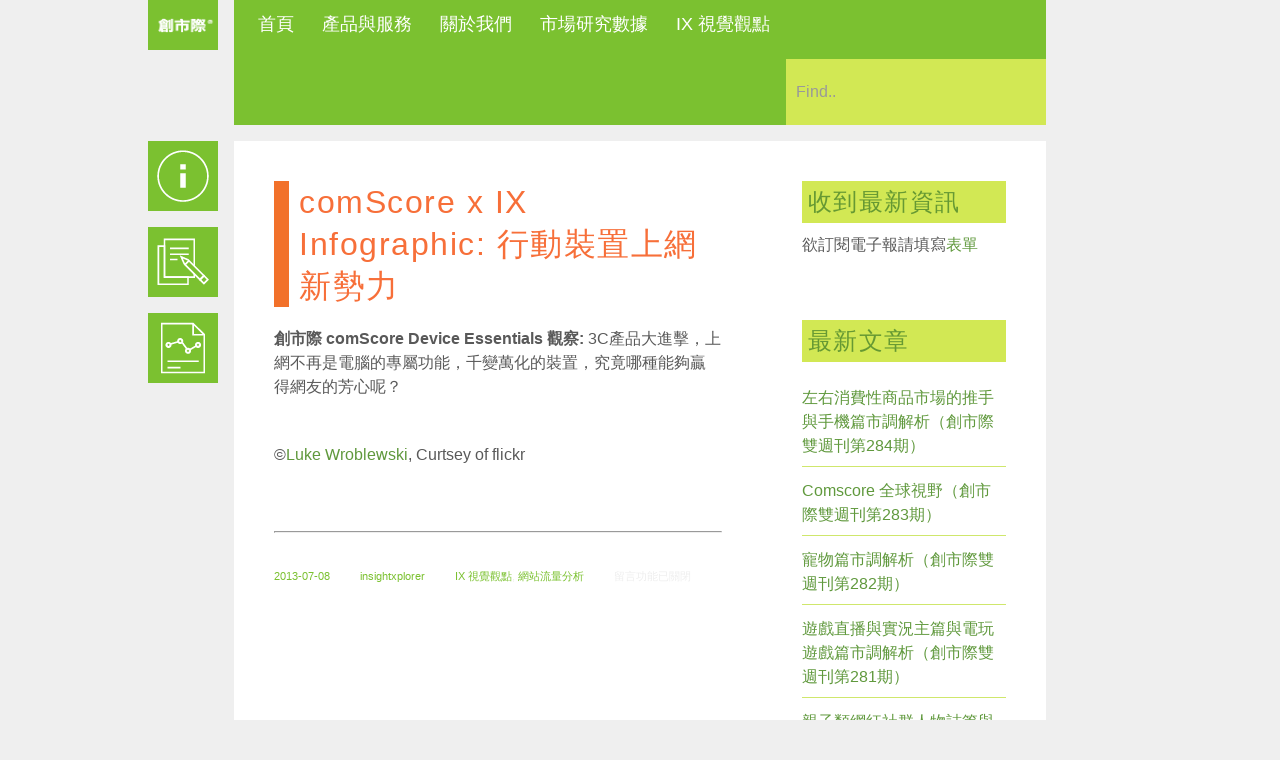

--- FILE ---
content_type: text/html; charset=UTF-8
request_url: https://www.ixresearch.com/web-traffic/infographic%E8%A1%8C%E5%8B%95%E8%A3%9D%E7%BD%AE%E4%B8%8A%E7%B6%B2%E6%96%B0%E5%8B%A2%E5%8A%9B/
body_size: 18938
content:
<!DOCTYPE html>
<html xmlns="http://www.w3.org/1999/xhtml" lang="zh-TW">
<head>
<!--[if ie]><meta content='IE=edge' http-equiv='X-UA-Compatible'/><![endif]-->

<!-- Google Tag Manager -->
<script>(function(w,d,s,l,i){w[l]=w[l]||[];w[l].push({'gtm.start':
new Date().getTime(),event:'gtm.js'});var f=d.getElementsByTagName(s)[0],
j=d.createElement(s),dl=l!='dataLayer'?'&l='+l:'';j.async=true;j.src=
'https://www.googletagmanager.com/gtm.js?id='+i+dl;f.parentNode.insertBefore(j,f);
})(window,document,'script','dataLayer','GTM-5DWSQDK');</script>
<!-- End Google Tag Manager -->

<title>comScore x IX Infographic: 行動裝置上網新勢力 | InsightXplorer 創市際市場研究顧問</title>
	
<meta charset="UTF-8" />
<link rel="profile" href="http://gmpg.org/xfn/11" />
<meta name="viewport" content="width=device-width, initial-scale=1"/>
<link rel="shortcut icon" href="https://www.ixresearch.com/wp-content/uploads/2015/03/Graphics_Favicon.png" />
<link rel="pingback" href="https://www.ixresearch.com/xmlrpc.php" />
<link rel="alternate" type="application/rss+xml" title="InsightXplorer 創市際市場研究顧問" href="https://www.ixresearch.com/feed/" />
<link rel="alternate" type="application/atom+xml" title="InsightXplorer 創市際市場研究顧問" href="https://www.ixresearch.com/feed/atom/" />	


<script type='text/javascript'>console.log('PixelYourSite Free version 7.1.4');</script>
<link rel='dns-prefetch' href='//s.w.org' />
<link rel="alternate" type="application/rss+xml" title="訂閱《InsightXplorer 創市際市場研究顧問》&raquo; 資訊提供" href="https://www.ixresearch.com/feed/" />
<link rel="alternate" type="application/rss+xml" title="訂閱《InsightXplorer 創市際市場研究顧問》&raquo; 留言的資訊提供" href="https://www.ixresearch.com/comments/feed/" />
<link rel='stylesheet' id='validate-engine-css-css'  href='https://www.ixresearch.com/wp-content/plugins/wysija-newsletters/css/validationEngine.jquery.css?ver=2.13' type='text/css' media='all' />
<link rel='stylesheet' id='nivo-slider-css'  href='https://www.ixresearch.com/wp-content/plugins/shortcodes/css/nivoslider.css?ver=3.9.4' type='text/css' media='all' />
<link rel='stylesheet' id='jcarousel-css'  href='https://www.ixresearch.com/wp-content/plugins/shortcodes/css/jcarousel.css?ver=3.9.4' type='text/css' media='all' />
<link rel='stylesheet' id='shortcodes-ultimate-css'  href='https://www.ixresearch.com/wp-content/plugins/shortcodes/css/su-style.css?ver=3.9.4' type='text/css' media='all' />
<link rel='stylesheet' id='wmsimplecaptcha_style_front-css'  href='https://www.ixresearch.com/wp-content/plugins/wm-simple-captcha/assets/css/wmsimplecaptcha_style.css?ver=5.3.18' type='text/css' media='all' />
<link rel='stylesheet' id='wp-block-library-css'  href='https://www.ixresearch.com/wp-includes/css/dist/block-library/style.min.css?ver=5.3.18' type='text/css' media='all' />
<style id='wp-block-library-inline-css' type='text/css'>
.has-text-align-justify{text-align:justify;}
</style>
<link rel='stylesheet' id='contact-form-7-css'  href='https://www.ixresearch.com/wp-content/plugins/contact-form-7/includes/css/styles.css?ver=5.1.6' type='text/css' media='all' />
<link rel='stylesheet' id='responsive-css'  href='https://www.ixresearch.com/wp-content/themes/Ikebana/responsive.css?ver=1757580497' type='text/css' media='all' />
<link rel='stylesheet' id='theme-css'  href='https://www.ixresearch.com/wp-content/themes/Ikebana/style.css?ver=1757580497' type='text/css' media='all' />
<link rel='stylesheet' id='orbit-css'  href='https://www.ixresearch.com/wp-content/themes/Ikebana/scripts/orbit/orbit-1.2.3.css?ver=1757580497' type='text/css' media='all' />
<link rel='stylesheet' id='fontawesome-css'  href='https://www.ixresearch.com/wp-content/themes/Ikebana/includes/font-awesome/css/font-awesome.min.css?ver=1757580497' type='text/css' media='all' />
<link rel='stylesheet' id='jetpack_css-css'  href='https://www.ixresearch.com/wp-content/plugins/jetpack/css/jetpack.css?ver=8.2.6' type='text/css' media='all' />
<link rel='stylesheet' id='easy-fancybox.css-css'  href='https://www.ixresearch.com/wp-content/themes/Ikebana/includes/easy-fancybox/easy-fancybox.css.php?ver=1757580497' type='text/css' media='screen' />
<script type='text/javascript' src='https://www.ixresearch.com/wp-includes/js/jquery/jquery.js?ver=1.12.4-wp'></script>
<script type='text/javascript' src='https://www.ixresearch.com/wp-includes/js/jquery/jquery-migrate.min.js?ver=1.4.1'></script>
<script type='text/javascript' src='https://www.ixresearch.com/wp-content/plugins/shortcodes/js/jwplayer.js?ver=3.9.4'></script>
<script type='text/javascript' src='https://www.ixresearch.com/wp-content/plugins/shortcodes/js/nivoslider.js?ver=3.9.4'></script>
<script type='text/javascript' src='https://www.ixresearch.com/wp-content/plugins/shortcodes/js/jcarousel.js?ver=3.9.4'></script>
<script type='text/javascript' src='https://www.ixresearch.com/wp-content/plugins/shortcodes/js/init.js?ver=3.9.4'></script>
<script type='text/javascript'>
/* <![CDATA[ */
var ajax_object = {"ajax_url":"https:\/\/www.ixresearch.com\/wp-admin\/admin-ajax.php"};
/* ]]> */
</script>
<script type='text/javascript' src='https://www.ixresearch.com/wp-content/plugins/wm-simple-captcha/assets/js/wmsimplecaptcha_scripts.js?ver=5.3.18'></script>
<script type='text/javascript' src='https://www.ixresearch.com/wp-content/themes/Ikebana/scripts/orbit/jquery.orbit-1.2.3.js?ver=1757580497'></script>
<script type='text/javascript' src='https://www.ixresearch.com/wp-content/plugins/wp-charts/js/Chart.min.js?ver=5.3.18'></script>
<script type='text/javascript' src='https://www.ixresearch.com/wp-content/plugins/pixelyoursite/dist/scripts/jquery.bind-first-0.2.3.min.js?ver=5.3.18'></script>
<script type='text/javascript' src='https://www.ixresearch.com/wp-content/plugins/pixelyoursite/dist/scripts/js.cookie-2.1.3.min.js?ver=2.1.3'></script>
<script type='text/javascript'>
/* <![CDATA[ */
var pysOptions = {"staticEvents":{"facebook":{"PageView":[{"params":[],"delay":0,"ids":[]}],"GeneralEvent":[{"params":{"post_type":"post","post_id":"7240","content_name":"comScore x IX Infographic: \u884c\u52d5\u88dd\u7f6e\u4e0a\u7db2\u65b0\u52e2\u529b","categories":"IX \u8996\u89ba\u89c0\u9ede, \u7db2\u7ad9\u6d41\u91cf\u5206\u6790","tags":"3C, acer, apple, asus, google, htc, iPad, lg, motorola, samsung, sony, \u4e09\u661f, \u4e0a\u7db2, \u5e73\u677f, \u624b\u6a5f, \u667a\u6167\u578b\u624b\u6a5f, \u884c\u52d5\u88dd\u7f6e, \u96fb\u8166"},"delay":0,"ids":[]}]}},"facebook":{"pixelIds":["400867557374155"],"advancedMatching":[],"removeMetadata":false,"contentParams":{"post_type":"post","post_id":7240,"content_name":"comScore x IX Infographic: \u884c\u52d5\u88dd\u7f6e\u4e0a\u7db2\u65b0\u52e2\u529b","categories":"IX \u8996\u89ba\u89c0\u9ede, \u7db2\u7ad9\u6d41\u91cf\u5206\u6790","tags":"3C, acer, apple, asus, google, htc, iPad, lg, motorola, samsung, sony, \u4e09\u661f, \u4e0a\u7db2, \u5e73\u677f, \u624b\u6a5f, \u667a\u6167\u578b\u624b\u6a5f, \u884c\u52d5\u88dd\u7f6e, \u96fb\u8166"},"commentEventEnabled":true,"wooVariableAsSimple":false,"downloadEnabled":true,"formEventEnabled":true},"ga":{"trackingIds":["UA-30142554-3"],"enhanceLinkAttr":false,"anonimizeIP":false,"commentEventEnabled":true,"commentEventNonInteractive":false,"downloadEnabled":true,"downloadEventNonInteractive":false,"formEventEnabled":true,"crossDomainEnabled":false,"crossDomainAcceptIncoming":false,"crossDomainDomains":[]},"debug":"","siteUrl":"https:\/\/www.ixresearch.com","ajaxUrl":"https:\/\/www.ixresearch.com\/wp-admin\/admin-ajax.php","commonEventParams":{"domain":"www.ixresearch.com","user_roles":"guest","plugin":"PixelYourSite"},"commentEventEnabled":"1","downloadEventEnabled":"1","downloadExtensions":["","doc","exe","js","pdf","ppt","tgz","zip","xls"],"formEventEnabled":"1","gdpr":{"ajax_enabled":false,"all_disabled_by_api":false,"facebook_disabled_by_api":false,"analytics_disabled_by_api":false,"google_ads_disabled_by_api":false,"pinterest_disabled_by_api":false,"bing_disabled_by_api":false,"facebook_prior_consent_enabled":true,"analytics_prior_consent_enabled":true,"google_ads_prior_consent_enabled":null,"pinterest_prior_consent_enabled":true,"bing_prior_consent_enabled":true,"cookiebot_integration_enabled":false,"cookiebot_facebook_consent_category":"marketing","cookiebot_analytics_consent_category":"statistics","cookiebot_google_ads_consent_category":null,"cookiebot_pinterest_consent_category":"marketing","cookiebot_bing_consent_category":"marketing","ginger_integration_enabled":false,"cookie_notice_integration_enabled":false,"cookie_law_info_integration_enabled":false},"woo":{"enabled":false,"addToCartOnButtonEnabled":true,"addToCartOnButtonValueEnabled":true,"addToCartOnButtonValueOption":"price","removeFromCartEnabled":true,"removeFromCartSelector":".cart .product-remove .remove"},"edd":{"enabled":false,"addToCartOnButtonEnabled":true,"addToCartOnButtonValueEnabled":true,"addToCartOnButtonValueOption":"price","removeFromCartEnabled":true}};
/* ]]> */
</script>
<script type='text/javascript' src='https://www.ixresearch.com/wp-content/plugins/pixelyoursite/dist/scripts/public.js?ver=7.1.4'></script>
<script type='text/javascript' src='https://www.ixresearch.com/wp-content/themes/Ikebana/includes/easy-fancybox/fancybox/jquery.fancybox-1.3.4.pack.js?ver=1757580497'></script>
<link rel='https://api.w.org/' href='https://www.ixresearch.com/wp-json/' />
<link rel="EditURI" type="application/rsd+xml" title="RSD" href="https://www.ixresearch.com/xmlrpc.php?rsd" />
<link rel="wlwmanifest" type="application/wlwmanifest+xml" href="https://www.ixresearch.com/wp-includes/wlwmanifest.xml" /> 
<link rel='prev' title='Infographic: 你團購了沒？' href='https://www.ixresearch.com/web-traffic/infographics%e4%bd%a0%e5%9c%98%e8%b3%bc%e4%ba%86%e6%b2%92%ef%bc%9f/' />
<link rel='next' title='07/04-07/10網路新聞' href='https://www.ixresearch.com/onlinenews/0704-0710%e7%b6%b2%e8%b7%af%e6%96%b0%e8%81%9e/' />
<meta name="generator" content="WordPress 5.3.18" />
<link rel='shortlink' href='https://www.ixresearch.com/?p=7240' />
<link rel="alternate" type="application/json+oembed" href="https://www.ixresearch.com/wp-json/oembed/1.0/embed?url=https%3A%2F%2Fwww.ixresearch.com%2Fweb-traffic%2Finfographic%25e8%25a1%258c%25e5%258b%2595%25e8%25a3%259d%25e7%25bd%25ae%25e4%25b8%258a%25e7%25b6%25b2%25e6%2596%25b0%25e5%258b%25a2%25e5%258a%259b%2F" />
<link rel="alternate" type="text/xml+oembed" href="https://www.ixresearch.com/wp-json/oembed/1.0/embed?url=https%3A%2F%2Fwww.ixresearch.com%2Fweb-traffic%2Finfographic%25e8%25a1%258c%25e5%258b%2595%25e8%25a3%259d%25e7%25bd%25ae%25e4%25b8%258a%25e7%25b6%25b2%25e6%2596%25b0%25e5%258b%25a2%25e5%258a%259b%2F&#038;format=xml" />
<meta name="description" content="創市際 comScore Device Essentials 觀察:" />
<meta name="keywords" content="行動裝置,3c,上網,電腦,手機,平板,智慧型手機,三星,samsung,apple,htc,sony,motorola,lg,ipad,asus,google,acer" />
<link rel="canonical" href="https://www.ixresearch.com/web-traffic/infographic%e8%a1%8c%e5%8b%95%e8%a3%9d%e7%bd%ae%e4%b8%8a%e7%b6%b2%e6%96%b0%e5%8b%a2%e5%8a%9b/" />
<!-- Advanced SEO Options -->

<link rel='dns-prefetch' href='//v0.wordpress.com'/>
<style type='text/css'>img#wpstats{display:none}</style><!--[if lte IE 8]><script src="https://www.ixresearch.com/wp-content/plugins/wp-charts/js/excanvas.compiled.js"></script><![endif]-->	<style>
    			/*wp_charts_js responsive canvas CSS override*/
    			.wp_charts_canvas {
    				width:100%!important;
    				max-width:100%;
    			}

    			@media screen and (max-width:480px) {
    				div.wp-chart-wrap {
    					width:100%!important;
    					float: none!important;
						margin-left: auto!important;
						margin-right: auto!important;
						text-align: center;
    				}
    			}
    		</style>
<!-- Jetpack Open Graph Tags -->
<meta property="og:type" content="article" />
<meta property="og:title" content="comScore x IX Infographic: 行動裝置上網新勢力" />
<meta property="og:url" content="https://www.ixresearch.com/web-traffic/infographic%e8%a1%8c%e5%8b%95%e8%a3%9d%e7%bd%ae%e4%b8%8a%e7%b6%b2%e6%96%b0%e5%8b%a2%e5%8a%9b/" />
<meta property="og:description" content="創市際 comScore Device Essentials 觀察: 3C產品大進擊，上網不再是電腦的專屬功能&#8230;" />
<meta property="article:published_time" content="2013-07-08T07:54:05+00:00" />
<meta property="article:modified_time" content="2016-02-15T10:08:20+00:00" />
<meta property="og:site_name" content="InsightXplorer 創市際市場研究顧問" />
<meta property="og:image" content="https://s0.wp.com/i/blank.jpg" />
<meta property="og:locale" content="zh_TW" />
<meta name="twitter:text:title" content="comScore x IX Infographic: 行動裝置上網新勢力" />
<meta name="twitter:card" content="summary" />

<!-- End Jetpack Open Graph Tags -->

<!-- Easy FancyBox 1.3.4.9 using FancyBox 1.3.4 -->
<script type="text/javascript">
/* <![CDATA[ */
jQuery(document).ready(function($){
var fb_timeout = null;
var fb_opts = { };
/* IMG */
var fb_IMG_select = 'a[href$=".jpg"]:not(.nofancybox),a[href$=".JPG"]:not(.nofancybox),a[href$=".gif"]:not(.nofancybox),a[href$=".GIF"]:not(.nofancybox),a[href$=".png"]:not(.nofancybox),a[href$=".PNG"]:not(.nofancybox)';
$(fb_IMG_select).addClass('fancybox').attr('rel', 'gallery');
$('a.fancybox, area.fancybox').fancybox( $.extend({}, fb_opts, { }) );
/* Auto-click */ 
$('#fancybox-auto').trigger('click');
});
/* ]]> */
</script>
<style type="text/css">.fancybox-hidden{display:none}</style>

<meta name="google-site-verification" content="Ii1_aTIwSANWeXR8NsPlP5ZfEM1jrURJoXy8kDfskBU" />

<script>
  (function(i,s,o,g,r,a,m){i['GoogleAnalyticsObject']=r;i[r]=i[r]||function(){
  (i[r].q=i[r].q||[]).push(arguments)},i[r].l=1*new Date();a=s.createElement(o),
  m=s.getElementsByTagName(o)[0];a.async=1;a.src=g;m.parentNode.insertBefore(a,m)
  })(window,document,'script','//www.google-analytics.com/analytics.js','ga');

  ga('create', 'UA-30142554-3', 'auto');
  ga('send', 'pageview');

</script>
<meta name="facebook-domain-verification" content="26l894vvdknzvr5l54ppeb8g7pwu6v" />


</head>


<body class="post-template-default single single-post postid-7240 single-format-standard post-layout-right-sidebar">

<!-- Google Tag Manager (noscript) -->
<noscript><iframe src="https://www.googletagmanager.com/ns.html?id=GTM-5DWSQDK"
height="0" width="0" style="display:none;visibility:hidden"></iframe></noscript>
<!-- End Google Tag Manager (noscript) -->

<div id="page-background"></div>
<div class="none">
	<p><a href="#content">Skip to Content</a></p></div><!--.none-->
<div id="main"><!-- this encompasses the top of the website -->
    
	<!-- Header functions -->
	<!-- function to convert colours from hex into rgb -->


<!-- Count the number of active widgets -->


<!--[if IE 7]>
<link rel="stylesheet" href="https://www.ixresearch.com/wp-content/themes/Ikebana/ie8.css">
<style type="text/css"> #footer-widget-area .widget-footer { width:  } </style>
<![endif]-->


<!--[if IE 8]>
<link rel="stylesheet" href="https://www.ixresearch.com/wp-content/themes/Ikebana/ie8.css">
<style type="text/css"> #footer-widget-area .widget-footer { width:  } </style>
<![endif]-->


<!-- Google Analytics code -->
<script>
  (function(i,s,o,g,r,a,m){i['GoogleAnalyticsObject']=r;i[r]=i[r]||function(){
  (i[r].q=i[r].q||[]).push(arguments)},i[r].l=1*new Date();a=s.createElement(o),
  m=s.getElementsByTagName(o)[0];a.async=1;a.src=g;m.parentNode.insertBefore(a,m)
  })(window,document,'script','//www.google-analytics.com/analytics.js','ga');

  ga('create', '', 'auto');
  ga('send', 'pageview');

</script>


<!-- Resize image background -->


<!-- Scroll to top button -->
<script type='text/javascript'> 
var totop = "Scroll Back to Top";
var scrolltotop={
	//startline: Integer. Number of pixels from top of doc scrollbar is scrolled before showing control
	//scrollto: Keyword (Integer, or "Scroll_to_Element_ID"). How far to scroll document up when control is clicked on (0=top).
	setting: {startline:100, scrollto: 0, scrollduration:1000, fadeduration:[500, 100]},
	controlHTML: '<div class="scrolltop"></div>', //HTML for control, which is auto wrapped in DIV w/ ID="topcontrol"
	controlattrs: {offsetx:63, offsety:10}, //offset of control relative to right/ bottom of window corner
	anchorkeyword: '#top', //Enter href value of HTML anchors on the page that should also act as "Scroll Up" links

	state: {isvisible:false, shouldvisible:false},

	scrollup:function(){
		if (!this.cssfixedsupport) //if control is positioned using JavaScript
			this.$control.css({opacity:0}) //hide control immediately after clicking it
		var dest=isNaN(this.setting.scrollto)? this.setting.scrollto : parseInt(this.setting.scrollto)
		if (typeof dest=="string" && jQuery('#'+dest).length==1) //check element set by string exists
			dest=jQuery('#'+dest).offset().top
		else
			dest=0
		this.$body.animate({scrollTop: dest}, this.setting.scrollduration);
	},

	keepfixed:function(){
		var $window=jQuery(window)
		var controlx=$window.scrollLeft() + $window.width() - this.$control.width() - this.controlattrs.offsetx
		var controly=$window.scrollTop() + $window.height() - this.$control.height() - this.controlattrs.offsety
		this.$control.css({left:controlx+'px', top:controly+'px'})
	},

	togglecontrol:function(){
		var scrolltop=jQuery(window).scrollTop()
		if (!this.cssfixedsupport)
			this.keepfixed()
		this.state.shouldvisible=(scrolltop>=this.setting.startline)? true : false
		if (this.state.shouldvisible && !this.state.isvisible){
			this.$control.stop().animate({opacity:1}, this.setting.fadeduration[0])
			this.state.isvisible=true
		}
		else if (this.state.shouldvisible==false && this.state.isvisible){
			this.$control.stop().animate({opacity:0}, this.setting.fadeduration[1])
			this.state.isvisible=false
		}
	},
	
	init:function(){
		jQuery(document).ready(function($){
			var mainobj=scrolltotop
			var iebrws=document.all
			mainobj.cssfixedsupport=!iebrws || iebrws && document.compatMode=="CSS1Compat" && window.XMLHttpRequest //not IE or IE7+ browsers in standards mode
			mainobj.$body=(window.opera)? (document.compatMode=="CSS1Compat"? $('html') : $('body')) : $('html,body')
			mainobj.$control=$('<div id="topcontrol" style="z-index:100">'+mainobj.controlHTML+'</div>')
				.css({position:mainobj.cssfixedsupport? 'fixed' : 'absolute', bottom:mainobj.controlattrs.offsety, right:mainobj.controlattrs.offsetx, opacity:0, cursor:'pointer'})
				.attr({title:totop})
				.click(function(){mainobj.scrollup(); return false})
				.appendTo('body')
			if (document.all && !window.XMLHttpRequest && mainobj.$control.text()!='') //loose check for IE6 and below, plus whether control contains any text
				mainobj.$control.css({width:mainobj.$control.width()}) //IE6- seems to require an explicit width on a DIV containing text
			mainobj.togglecontrol()
			$('a[href="' + mainobj.anchorkeyword +'"]').click(function(){
				mainobj.scrollup()
				return false
			})
			$(window).bind('scroll resize', function(e){
				mainobj.togglecontrol()
			})
		})
	}
}

scrolltotop.init()
</script>


<!-- Icon menu -->
<script type="text/javascript">
var $icons = jQuery.noConflict();
var Icons = function() {
	if ( $icons(window).width() > 1024 ) {
		$icons('.icons-item').hover(function() {
			var currid = $icons(this)[0].id;
			var curridlast = currid.substr(- 1);
			$icons('div[id$=icons-text-'+curridlast+']').fadeIn(80);
		}, function () {
			var currid = $icons(this)[0].id;
			var curridlast = currid.substr(- 1);
			$icons('div[id$=icons-text-'+curridlast+']').fadeOut(180);
		});
	} 
	if ( $icons(window).width() < 1025 ) {
		$icons('.icons-item').click(function() {
			var currentid = $icons(this)[0].id;
			var currentidlast = currentid.substr(- 1);
			$icons('div[id$=icons-text-'+currentidlast+']').fadeIn(2);
			setTimeout(function(){
  				$icons('div[id$=icons-text-'+currentidlast+']').fadeOut("slow");
 			}, 1500);
		});
	}
}
$icons(document).ready(function() {
	Icons();
});
$icons(document).resize(function() {
	Icons();
});
$icons(window).load(function() {
	var iconmenu = ( $icons('#icons-menu #icons-item-1').height() - $icons('#icons-text-1').height() ) / 2;
	$icons('.icons-text').css('margin-top',iconmenu+'px');
});
</script>


<!-- Filter menu -->
 

<!-- Preload images -->
<script type="text/javascript">
var $pr = jQuery.noConflict();
$pr.fn.preload = function() {
    this.each(function(){
        $pr('<img/>')[0].src = this;
    });
}
$pr(document).ready(function() {
	$pr([
	'https://www.ixresearch.com/wp-content/uploads/2015/06/Graphics_About_info_MO.png', 'https://www.ixresearch.com/wp-content/uploads/2015/06/Graphics_Services_MO.png', 'https://www.ixresearch.com/wp-content/uploads/2015/06/Graphics_Report_MO.png']).preload();
});
</script>


<!-- Search box -->
<script type="text/javascript">
var $searchbx = jQuery.noConflict();
$searchbx(function() { 
	var searchbox = "Find..";
    $searchbx('#s').focus(function() {
    	$searchbx('#s').attr("value","");
	});
	$searchbx('#s').blur(function() {
		if ($searchbx('#s').attr("value")==null || $searchbx('#s').attr("value")=="") {
        	$searchbx('#s').attr("value",searchbox);
		}
	});
});
</script>


<!-- Submenu animation -->
<script type="text/javascript">
var $submenu = jQuery.noConflict();
$submenu(function(){	
	$submenu('nav ul li').hover(function () {
		$submenu('> ul', this).show(10);
	}, function () {
		$submenu('ul', this).hide(10);
	});
});
</script>


<!-- Divider width -->


<!-- Responsive videos -->
<script type="text/javascript">
var $fv = jQuery.noConflict();
  $fv(document).ready(function(){
    $fv(".video-container").fitVids();
  });
</script>
 


<!-- Video screenshots from Vimeo -->
<script type="text/javascript">
var $vth = jQuery.noConflict();
function vimeoLoadingThumb(id) {    
    var url = "http://vimeo.com/api/v2/video/" + id + ".json?callback=showThumb";
    var id_img = "#vimeo-" + id;
    var vimscript = document.createElement( 'script' );
    vimscript.type = 'text/javascript';
    vimscript.src = url;

    $vth(id_img).before(vimscript);
}
function showThumb(data){
    var id_img = "#vimeo-" + data[0].id;
    $vth(id_img).css('background-image','url("'+data[0].thumbnail_large+'")');
}
function infscrollVimeo() {
	$vth('.vimeo-nothumb').each(function() {
		var thisid = $vth(this).attr('data-id');
		vimeoLoadingThumb(thisid);
	});
}
</script>


<!-- Gallery post format --> 
<script type="text/javascript">   
var $j = jQuery.noConflict();
$j(function(){ 
	$j(window).load(function() {         
		$j(".orbit-featured").orbit({
			bullets: false,
			pauseOnHover: true,
			animation: "fade",
			directionalNav: true,
			advanceSpeed: 4000,
			timer: false,
			captions: false
		});
	});
});
</script>


<!-- Orbit slider height on browser resize -->
<script type="text/javascript">
var $orb = jQuery.noConflict();
$orb(document).ready(function () {
	$orb('#orbit-slider .orbit-featured').wrap('<div class="orbit-wrapper"></div>');
});
var OrbitSize = function () {
	var min_height = 90000;
    var image = null;
	$orb('#orbit-slider .container_orbit .orbit-wrapper').css('width','100%');
	$orb('#orbit-slider .container_orbit .orbit-featured').css('width','100%');
    $orb('#orbit-slider .container_orbit .orbit-featured img').each(function() {
    	var cur_height = $orb(this).height();
    	if (cur_height < min_height) {
        	min_height = cur_height;
    	}
    });
		$orb('#orbit-slider .container_orbit .orbit-wrapper').css('height',min_height+'px');
	$orb('#orbit-slider .container_orbit .orbit-featured').css('height',min_height+'px');
	}
$orb(window).load(function () {
	OrbitSize();
});
$orb(window).resize(function () {
	OrbitSize();
});
</script>


<!-- Project box overlays with excerpts -->
<script type="text/javascript">
var $over = jQuery.noConflict();
overlayToggle = function() {
	if ( $over(window).width() > 1024 ) {	
		$over(document).on(
			'mouseover', '.format-image,.format-standard,.format-video,.format-link' ,
			function () {
				$over('.image-post-overlay', this).fadeIn(70);
			}
		);
		$over(document).on(
			'mouseout', '.format-image,.format-standard,.format-video,.format-link' ,
			function () {
				$over('.image-post-overlay', this).fadeOut(70);
			}
		);
	} else {
		$over('.image-post-overlay').css('display','block');
	}
}
$over(document).ready(function() {
	overlayToggle();
});
$over(window).resize(function() {
	overlayToggle();
});
</script>


<!-- Comment placeholders -->
<script type="text/javascript">
var $plc = jQuery.noConflict();
$plc(window).load(function() {
	$plc('#respond input#author').attr('placeholder','Name');
	$plc('#respond input#email').attr('placeholder','Email');
	$plc('#respond input#url').attr('placeholder','Website');
	$plc('#respond textarea#comment').attr('placeholder','Comment');
});
</script>


<!-- Retrieve URLs from post content -->


<!-- Truncate text on portfolio and blog pages -->
<script type="text/javascript">
var $tru = jQuery.noConflict();
$tru(function(){
	$tru.fn.truncate = function (options) {
		var defaults = {
			more: '...'
		};
		var options = $tru.extend(defaults, options);
		return this.each(function (num) {
			var height = parseInt($tru(this).css("height"));
			var content = $tru(this).html();
			while (this.scrollHeight > height) {
				content = content.replace(/\s+\S*$/, "");
				$tru(this).html(content + " " + options.more);
			}
		})
	}
	$tru(document).ready(function() {
		$tru(".iso-masonry .post").truncate();
	});
});
</script>


<!-- Isotope Masonry Magic -->


<!-- Infinite scroll -->


<!-- Set correct content width -->
<style type="text/css">@media only screen and (max-width: 8736px) and (min-width: 8460px) { #main-body, #footer, #header-box, #container-mobile-icons { width: 8264px; } } @media only screen and (max-width: 8460px) and (min-width: 8184px) { #main-body, #footer, #header-box, #container-mobile-icons { width: 7988px; } } @media only screen and (max-width: 8184px) and (min-width: 7908px) { #main-body, #footer, #header-box, #container-mobile-icons { width: 7712px; } } @media only screen and (max-width: 7908px) and (min-width: 7632px) { #main-body, #footer, #header-box, #container-mobile-icons { width: 7436px; } } @media only screen and (max-width: 7632px) and (min-width: 7356px) { #main-body, #footer, #header-box, #container-mobile-icons { width: 7160px; } } @media only screen and (max-width: 7356px) and (min-width: 7080px) { #main-body, #footer, #header-box, #container-mobile-icons { width: 6884px; } } @media only screen and (max-width: 7080px) and (min-width: 6804px) { #main-body, #footer, #header-box, #container-mobile-icons { width: 6608px; } } @media only screen and (max-width: 6804px) and (min-width: 6528px) { #main-body, #footer, #header-box, #container-mobile-icons { width: 6332px; } } @media only screen and (max-width: 6528px) and (min-width: 6252px) { #main-body, #footer, #header-box, #container-mobile-icons { width: 6056px; } } @media only screen and (max-width: 6252px) and (min-width: 5976px) { #main-body, #footer, #header-box, #container-mobile-icons { width: 5780px; } } @media only screen and (max-width: 5976px) and (min-width: 5700px) { #main-body, #footer, #header-box, #container-mobile-icons { width: 5504px; } } @media only screen and (max-width: 5700px) and (min-width: 5424px) { #main-body, #footer, #header-box, #container-mobile-icons { width: 5228px; } } @media only screen and (max-width: 5424px) and (min-width: 5148px) { #main-body, #footer, #header-box, #container-mobile-icons { width: 4952px; } } @media only screen and (max-width: 5148px) and (min-width: 4872px) { #main-body, #footer, #header-box, #container-mobile-icons { width: 4676px; } } @media only screen and (max-width: 4872px) and (min-width: 4596px) { #main-body, #footer, #header-box, #container-mobile-icons { width: 4400px; } } @media only screen and (max-width: 4596px) and (min-width: 4320px) { #main-body, #footer, #header-box, #container-mobile-icons { width: 4124px; } } @media only screen and (max-width: 4320px) and (min-width: 4044px) { #main-body, #footer, #header-box, #container-mobile-icons { width: 3848px; } } @media only screen and (max-width: 4044px) and (min-width: 3768px) { #main-body, #footer, #header-box, #container-mobile-icons { width: 3572px; } } @media only screen and (max-width: 3768px) and (min-width: 3492px) { #main-body, #footer, #header-box, #container-mobile-icons { width: 3296px; } } @media only screen and (max-width: 3492px) and (min-width: 3216px) { #main-body, #footer, #header-box, #container-mobile-icons { width: 3020px; } } @media only screen and (max-width: 3216px) and (min-width: 2940px) { #main-body, #footer, #header-box, #container-mobile-icons { width: 2744px; } } @media only screen and (max-width: 2940px) and (min-width: 2664px) { #main-body, #footer, #header-box, #container-mobile-icons { width: 2468px; } } @media only screen and (max-width: 2664px) and (min-width: 2388px) { #main-body, #footer, #header-box, #container-mobile-icons { width: 2192px; } } @media only screen and (max-width: 2388px) and (min-width: 2112px) { #main-body, #footer, #header-box, #container-mobile-icons { width: 1916px; } } @media only screen and (max-width: 2112px) and (min-width: 1836px) { #main-body, #footer, #header-box, #container-mobile-icons { width: 1640px; } } @media only screen and (max-width: 1836px) and (min-width: 1560px) { #main-body, #footer, #header-box, #container-mobile-icons { width: 1364px; } } @media only screen and (max-width: 1560px) and (min-width: 1284px) { #main-body, #footer, #header-box, #container-mobile-icons { width: 1088px; } } @media only screen and (max-width: 1284px) and (min-width: 1008px) { #main-body, #footer, #header-box, #container-mobile-icons { width: 812px; } } @media only screen and (max-width: 1008px) and (min-width: 732px) { #main-body, #footer, #header-box, #container-mobile-icons { width: 536px; } } @media only screen and (max-width: 584px) and (min-width: 308px) { #main-body, #footer, #header-box, #container-mobile-icons { width: 260px; } } @media only screen and (max-width: 732px) and (min-width: 584px) { #main-body, #footer, #header-box, #container-mobile-icons { width: 260px; } }@media only screen and (max-width: 732px) { #main-body, #footer, #header-box, #container-mobile-icons { width: 90% !important; } .iso-masonry .post { width: 100% !important; margin: 4px 0 !important; max-width: none !important; } #header-box #searchform { float: left !important; margin-left: 0 !important; } #main-body .post-wrapper, #main-body  #comments { padding: 20px; } } </style><script type="text/javascript">
var $lbr = jQuery.noConflict();
function resizeLargeTiles() {
	var contwidth = $lbr('#portfolio-list').width();
	$lbr('#portfolio-list .post').each(function() {
		if ( $lbr(this).attr('data-post-size') ) {
			var postwidthnum = $lbr(this).attr('data-post-size').substr(0,1);
		}
		var postwidth = postwidthnum * 260 + ( postwidthnum - 1 ) * 16; 
		if ( postwidth > contwidth ) {
			var maxwidth = contwidth - 16;
			$lbr(this).css('max-width',maxwidth);
			var $isocontainer = $lbr('#content');
			$isocontainer.isotope('reLayout');
		} else {
			$lbr(this).css('max-width','inherit');
			var $isocontainer = $lbr('#content');
			$isocontainer.isotope('reLayout');
		}
	});
}
$lbr(document).ready(function() {
	resizeLargeTiles();
});
$lbr(window).resize(function() {
	resizeLargeTiles();
});
</script>


<!-- Comment field width -->
<script type="text/javascript">
var $inp = jQuery.noConflict();
var InputSize = function() {
	var contw = $inp('#content').width()-100;
	$inp('#content #respond input#author').css('width',contw);
	$inp('#content #respond input#email').css('width',contw);
	$inp('#content #respond input#url').css('width',contw);
	$inp('#content #respond textarea').css('width',contw);
}
$inp(document).ready(function(){
	InputSize();
});
$inp(window).resize(function(){
	InputSize();
});
</script>


<!-- Add classes to local and external links -->
<script type="text/javascript">
var $lnk = jQuery.noConflict();
var hostname = new RegExp(location.host);
$lnk(document).ready(function(){
	$lnk('.format-link a').each(function(){
		var url = $lnk(this).attr("href");
		// Test if current host (domain) is in it
		if(hostname.test(url)){
			// If it's local...
			$lnk(this).addClass('local');
			$lnk(this).attr('target','_self');
		}
		else if(url.slice(0, 1) == "#"){
			// It's an anchor link
			$lnk(this).addClass('anchor'); 
		}
		else {
			// a link that does not contain the current host
			$lnk(this).addClass('external');
			$lnk(this).attr('target','_blank');                        
		}
	});
});
</script>


<!-- Sticky posts icon -->
<script type="text/javascript">
var $sticky = jQuery.noConflict();
$sticky(document).ready(function(){
	$sticky('.blog .sticky h2').prepend('<i class="icon-pushpin"></i>');
});
</script>


<!-- Remove Isotope animations when printing in webkit browsers -->
<script type="text/javascript">
var $riso = jQuery.noConflict();
$riso(function(){
	var beforePrint = function() {
		$riso('.page-portfolio #main-body #content').addClass('full-width-iso');
	};
	var afterPrint = function() {
		$riso('.page-portfolio #main-body #content').removeClass('full-width-iso');
	};
	if ( window.matchMedia ) {
		var mediaQueryList = window.matchMedia('print');
		mediaQueryList.addListener(function(mql) {
			if (mql.matches) {
				beforePrint();
			} else {
				afterPrint();
			}
		});
	}
});
</script>

 

	<!-- Custom styles -->
	

<style type="text/css">

		#logo-wrap { left: -86px; }
		@media only screen and (max-width: 767px) { #logo-wrap { position: static !important; float: left !important; } }
		
	      
#logo { background-image: url("https://www.ixresearch.com/wp-content/uploads/2015/06/Ch_Logo.png");width: 70px; }


.iso-masonry .image-post-overlay { display:none; }


.iso-masonry #post-14923{background-color:#ffffff;}.iso-masonry #post-11982{background-color:#ffffff;}.iso-masonry #post-11972{background-color:#ffffff;}.iso-masonry #post-11941{background-color:#d2e854;}.iso-masonry #post-11695{background-color:#f2702a;}
#main-body, #footer { max-width: 1380px !important; }
#header-box { max-width: 1380px !important; }

.iso-masonry .post { width: 260px; height: 260px; }

.iso-masonry .post-size-1x1 { width: 260px; height: 260px; } .iso-masonry .post-size-1x2 { width: 260px; height: 536px; } .iso-masonry .post-size-1x3 { width: 260px; height: 812px; } .iso-masonry .post-size-1x4 { width: 260px; height: 1088px; } .iso-masonry .post-size-2x1 { width: 536px; height: 260px; } .iso-masonry .post-size-2x2 { width: 536px; height: 536px; } .iso-masonry .post-size-2x3 { width: 536px; height: 812px; } .iso-masonry .post-size-2x4 { width: 536px; height: 1088px; } .iso-masonry .post-size-3x1 { width: 812px; height: 260px; } .iso-masonry .post-size-3x2 { width: 812px; height: 536px; } .iso-masonry .post-size-3x3 { width: 812px; height: 812px; } .iso-masonry .post-size-3x4 { width: 812px; height: 1088px; } .iso-masonry .post-size-4x1 { width: 1088px; height: 260px; } .iso-masonry .post-size-4x2 { width: 1088px; height: 536px; } .iso-masonry .post-size-4x3 { width: 1088px; height: 812px; } .iso-masonry .post-size-4x4 { width: 1088px; height: 1088px; } 
.iso-masonry #portfolio-header { width: 536px; height: 260px !important; }

#header-box #searchform #s { width: 240px; }

.iso-masonry .post, .iso-masonry #blog-header { margin: 8px; }

.page-portfolio .pagerbox { margin-left: 8px; }

#portfolio-content-block { margin: 16px 8px 8px 8px; }

	#iconmenu { margin-left: -86px; }
	#header { margin-bottom: 16px; }
	#footer { margin-top: 16px; }
	.post-wrapper, #comments { padding: 40px; }
	.post-wrapper { padding-bottom: 0; }
	#main-container { background-color: #ffffff; }

.icons-item { margin-bottom: 16px; }

@media only screen and (max-width: 1030px) { #nav-wrap-right { margin-top: 8px; } }

.project-hover { opacity: 0.0; }

#social-top a { color: ; }

#social-top a:hover { color: ; }


.pagerbox a { margin-top: 8px; margin-bottom: 8px; margin-right: 16px; }

#container-footer {  }

#container-footer, #copyright {  }

.normal, body, input, blockquote, dropdown-menu-widget .menu, .widget_categories .postform, .widget_archive select { font: 16px 'Noto Sans TC', Arial, sans-serif;  }

.serif, cite, h1, h2, h3, h4, h5, h6, .stick-title, .pagerbox a, .pagerbox, .su-heading-shell { font-family: 'Noto Sans TC', Arial, sans-serif;  }

#nav-primary ul a, #nav-secondary ul a, .mobilemenu .dropdown-menu, .mobile-icon-title-text { font-family: 'Noto Sans TC', Arial, sans-serif;  }

.scrolltop, .scrolltop:hover { background-image: url('https://www.ixresearch.com/wp-content/themes/Ikebana/images/to-top-button.png'); }

@media only screen and (min-width: 767px) {
#footer .widget-footer { width: %; }
}

#header-above {  }

body { background-image: url(''); background-color: #EFEFEF; }

#page-background { background-image: url(''); filter: progid:DXImageTransform.Microsoft.AlphaImageLoader(src='',sizingMethod='scale'); -ms-filter:"progid:DXImageTransform.Microsoft.AlphaImageLoader(src='',sizingMethod='scale')"; }

#nav-primary ul li ul { background-color: #EFEFEF; }

.page h1 { display: none; }

.header-border {  }

.container-header {  }

#nav-primary li a, #nav-primary ul ul li a { }

#nav-primary .current-menu-item > a { color: #F76F39 !important; }

#nav-primary ul li ul { background-color: #7BC130; }

.iso-masonry .image-post-overlay { background-color: #7BC130;color: #ffffff; }

#nav-primary ul li ul li { border-color: #7BC130;}

#nav-primary ul a:hover, #filters .selected { color: #F76F39; }

#nav-primary ul li a { font-size: px; }

#nav-secondary ul li a { font-size: px; }

#icons-mobile .mobile-icon-title, .menu-filter-mobile, .mobilemenu .dropdown-menu {  }

#icons-mobile .mobile-icon-title:hover, #icons-mobile .mobile-icon-title:active, .menu-filter-mobile:hover {  }

.normal, body, input, blockquote { font-size: 14pxpx;  }

.normal, body #content, input, blockquote { line-height: px;  }

.iso-masonry .post { font-size: px; line-height: px; }

.iso-masonry .post-size-large { font-size: 40px;line-height: 50px; }

#content h1 a, #content h2 a, #content h3 a, #content h4 a, .page-content h1, .post-content h1, h1 a:visited, h2 a:visited, h3 a:visited, h4 a:visited, .serif, cite, h1, h2, h3, h4, h5, h6, .post-header, .page h1, #rps h4.post-title a span, .su-heading-shell { color: #F76F39; font-weight: 200 !important;  }

a:link, a:visited, #shortcode-postlist .post-meta, .pagerbox a.current .pagerbox a:hover { color: #60993d; }

a:hover, .widget-area input#searchsubmit:hover, #portfolio-filter a:hover, #portfolio-filter li a:hover, #portfolio-filter li.active a { color: #F76F39; }

.iso-masonry .post, .icons-item, .page-portfolio .pagerbox a, .tax-tagportfolio .pagerbox a, #icons-mobile .mobile-icons-title  { background-color: #ffffff; }

.icons-item:hover, .icons-text { background-color: #D2E854; }

.icons-text { color: #7BC130; }

#content .format-link .post-link-url { color: ; }

body, blockquote, #content .format-link .post-link h2 a, #content .format-link .post-link h2, .comment-author a { color: #595959; }

.tagcloud a { background-color: ; } 

.tagcloud a:hover { background-color: ; }

body blockquote {  }

#header #header-box { background-color: #7BC130; }

.type-post, blockquote, #post-author, #comments-top, #post-author-top, #comments article, #respond, .type-post, .portfolio-item, #top-border { border-color: #7BC130 !important; } 

#respond input#submit:hover, .contact-submit input:hover, .back-button input:hover { background-color: #F76F39; }
input:hover, textarea:hover, input:focus, textarea:focus { border-color: #F76F39; }

.wp-caption-text, .comment-date, .widget_pippin_recent_posts ul li .time, .post-meta .meta-img { color: ; }

.su-divider { border-top-color: #000000; }

.su-tabs-style-1 .su-tabs-pane { border-color: #ffffff; }
.su-tabs-style-1 .su-tabs-nav { background-color: #ffffff; }

.su-tabs-style-3 { border-color: ; }
.su-tabs-style-3 .su-tabs-nav span { background-color: ; }

.su-tabs-style-2 .su-tabs-pane { border-color: ; }
.su-tabs-style-2 .su-tabs-nav { background-color: ; }

.su-tabs-style-1 .su-tabs-nav span { background-color: #D2E854; }

.su-tabs-style-2 .su-tabs-nav span { background-color: #F76F39; }
.su-tabs-style-2 .su-tabs-nav span { border-color: #F76F39; }

.su-tabs-style-1 .su-tabs-nav span.su-tabs-current, .su-tabs-style-1 .su-tabs-pane { background-color: #7BC130 ; }
.su-tabs-style-1 .su-tabs-nav span.su-tabs-current { border-color: #7BC130 ; }

.su-tabs-style-2 .su-tabs-nav span.su-tabs-current, .su-tabs-style-2 .su-tabs-pane { background-color: ; }
.su-tabs-style-2 .su-tabs-nav span.su-tabs-current { border-color: ; }

.su-tabs-style-3 .su-tabs-nav span.su-tabs-current { background-color: #ffffff; }
.su-tabs-style-3 .su-tabs-nav span.su-tabs-current { border-color: #ffffff; }

.su-tabs-style-1 .su-tabs-nav span:hover { background-color: #F2712A; }
.su-tabs-style-2 .su-tabs-nav span:hover { background-color: ; }
.su-tabs-style-2 .su-tabs-nav span:hover { border-color: ; }
.su-tabs-style-3 .su-tabs-nav span:hover { background: #D2E854; }

.su-spoiler-style-2 > .su-spoiler-title, .su-spoiler-style-2.su-spoiler-open > .su-spoiler-title { background-color: ; }
.su-spoiler-style-2, .su-spoiler-style-2 > .su-spoiler-title, .su-spoiler-style-2.su-spoiler-open > .su-spoiler-title {  border-color: ; }

.su-table-style-1 table { border-color: ; }

.su-table-style-2 table tbody th { background-color: ; color: ;}

.su-table-style-2 table { border-color: ; }

.su-table-style-1 td { background-color: ; color: ;}

.su-table-style-1 .su-even td { background-color: ; }

.su-table-style-2 td { background-color: ; color: ;}

.su-table-style-2 .su-even td { background-color: ; }

.su-table-style-1 td, .su-table-style-1 th { border-color: ; }
.su-table-style-1 th { background: ;  color: ; }

#respond input#submit, .contact-submit input, .back-button input, .error404 #searchsubmit, .widget-area input#searchsubmit { color: ; }

input[type="text"], textarea, #header-box #searchform #s { background-color: #D2E854 !important; }

#post-author { display: none }

#respond input#submit, .contact-submit input, .back-button input { background-color: #619943;  }

.post-content h2, .post-content h3, .post-content h4, .post-content h5, .post-content h6, .page-content h2, .page-content h3, .page-content h4, .page-content h5, .page-content h6, .portfolio-item h3 a, #comments h3, #comments h4, #post-author h3, #author h3, .error404 #content h4 { color:  !important; }

#sidebar .widget-area .recentcomments {  }

#sidebar .widget_categories ul li {  }

#sidebar .widget_archive ul li {  }

#sidebar .widget_pages ul li {  }

#sidebar .widget_links ul li {  }

#sidebar ul#twitter_update_list li {  }

#container-footer { background-color: #7BC130;  }

#footer .widget-footer ul li, #footer #copyright { border-color: ;  }
#footer .tagcloud a { background-color: ;  }

#footer #copyright { background-color: #669933; }

#footer, #footer .widget-footer ul { color: ; }

#footer .tagcloud a { color: ; }

#footer h4 {  }

#footer a, .orbit-slider a { color: #ffffff; }

#footer a:hover { color: #F76F39; }

#footer .tagcloud a:hover { background-color: ; color: !important; }

#footer #copyright { color: #ffffff; }

#footer #copyright a { color: ; }

.bx-wrapper .bx-viewport { background:#d3d3d3; }


.gallery {
  margin: auto;
}

.gallery .gallery-item {
  float: left; // Change to 'right' if RTL is enabled
  margin-top: 10px;
  text-align: center;
}

.gallery img {
  border: 2px solid #cfcfcf;
}


.gallery .gallery-caption {
  margin-left: 0;
}


#portfolio-content-block { background-color: #EFEFEF;
;}
#portfolio-content-block {
 padding: 10px;
}

/*文章category標題*/
#blog-header h1{
  border-left: 15px solid #F2712A;
  background-color:white; 
  letter-spacing: 1.5px;
  padding-left:10px
}

#content h2{
  letter-spacing: 1.5px;
  color: #669933
}

.widget-sidebar h3{
  letter-spacing: 1.5px;
  background: #D2E854;
  padding: 6px;
  color: #669933
}

#content p {
  color: #595959;
}

/*文章post標題*/
#content .post-header h1{
border-left: 15px solid #F2712A;letter-spacing: 1.5px;padding-left:10px
}


.yarpp-related {
  margin: 1em 0 !important;
  padding: 0px 40px 0px 40px;
}

.iso-masonry .post, .icons-item, .page-portfolio .pagerbox a, .tax-tagportfolio .pagerbox a, #icons-mobile .mobile-icons-title {
  background-color: #7BC130;}
/*類別文章列表*/
.type-post, .search .post {
  border-bottom: 2px solid #777777;
  padding-bottom: 20px;
  background: white;
}


.post-meta div {
  color: #eeeeee;
}

.post-meta a {
  color: #7BC130;
}

#content h2 a {color:#7BC130}

.blog .pagerbox a, .archive .pagerbox a {
  background-color: #7bc130;
  color:white
}

.pagerbox a {
  background-color: #7bc130;
  color:white
}

.pagerbox a.current {background:#F2712A}
.pagerbox a:hover {background:#CFE76C}


/*.archive .pagerbox a {background:#7BC130}*/

.su-tabs-style-3 .su-tabs-nav span.su-tabs-current {
  background-color: #F2712A;
}

.su-tabs-style-3 .su-tabs-nav span {
  background-color: #73C14B;
  color:white;
  margin-bottom: 10px
}

#respond input#submit, .contact-submit input, .back-button input, input[type="submit"] {
  background-color: #619943;}

input[type="text"], input[type="email"], input[type="password"], textarea {
  color: white;}

#sidebar li {
border-bottom-width: thin;
border-bottom-style:solid;
border-color:#CFE76C;			
}

#container-footer {
  padding: 20px 0px 0px 20px;
}

input[type="text"],
input[type="email"],
input[type="password"],
textarea { 
border: none;
padding: 8px 10px;
background-color: #CFE76C !important;
width: 90%;
color: #999999;
}


.type-post, .search .post {
  border-bottom: 2px solid #73C14B;
}

#sidebar .widget-sidebar ul li {
padding: 12px 12px 8px 0px;
  line-height: 1.5em;
}

   .iso-masonry .image-post-overlay {
  color: #666666;
}

input.wpcf7-form-control.wpcf7-text.wpcf7-tel.wpcf7-validates-as-tel {
  border: 0;
  border: none;
  padding: 8px 10px;
  background-color: #CFE76C !important;
  color: #999999;
}

.mobilemenu .dropdown-menu {
  /* padding: 20px;*/
  background-color: #ffffff;
  /* color: #999999;*/
  /* border: 2px;*/
  /* border-radius: 100px; */
  font-size: 18px;
};
</style>

 
        
	<div id="header"><header>
		<div class="" id="header-box">
        
        	<!-- Logo -->
            
                        <div id="logo-wrap">
                <a href="https://www.ixresearch.com" >
                    <div id="logo"></div>
                </a>
            </div>
                        
            <!-- Primary menu -->
            
            <div id="nav-wrap">
            	<div id="nav-primary" class="nav"><nav>
                	<div class="menu-container"><ul id="menu-default" class="main-menu"><li id="menu-item-11275" class="menu-item menu-item-type-post_type menu-item-object-page menu-item-home menu-item-11275"><a href="https://www.ixresearch.com/">首頁</a></li>
<li id="menu-item-9482" class="menu-item menu-item-type-post_type menu-item-object-page menu-item-9482"><a href="https://www.ixresearch.com/products/">產品與服務</a></li>
<li id="menu-item-9480" class="menu-item menu-item-type-post_type menu-item-object-page menu-item-has-children menu-item-9480"><a href="https://www.ixresearch.com/about/">關於我們</a>
<ul class="sub-menu">
	<li id="menu-item-11549" class="menu-item menu-item-type-post_type menu-item-object-page menu-item-11549"><a href="https://www.ixresearch.com/partners">客戶與合作夥伴</a></li>
	<li id="menu-item-11550" class="menu-item menu-item-type-post_type menu-item-object-page menu-item-11550"><a href="https://www.ixresearch.com/contact">聯絡我們</a></li>
	<li id="menu-item-14331" class="menu-item menu-item-type-post_type menu-item-object-page menu-item-14331"><a href="https://www.ixresearch.com/pr/">媒體曝光</a></li>
</ul>
</li>
<li id="menu-item-10946" class="menu-item menu-item-type-post_type menu-item-object-page menu-item-has-children menu-item-10946"><a href="https://www.ixresearch.com/reports/">市場研究數據</a>
<ul class="sub-menu">
	<li id="menu-item-13312" class="menu-item menu-item-type-taxonomy menu-item-object-category menu-item-13312"><a href="https://www.ixresearch.com/category/events/">活動與合作</a></li>
	<li id="menu-item-11295" class="menu-item menu-item-type-taxonomy menu-item-object-category menu-item-11295"><a href="https://www.ixresearch.com/category/reports/bi-weekly/">IX 雙週刊</a></li>
	<li id="menu-item-11552" class="menu-item menu-item-type-taxonomy menu-item-object-category menu-item-11552"><a href="https://www.ixresearch.com/category/news/">IX 新聞室</a></li>
	<li id="menu-item-13789" class="menu-item menu-item-type-taxonomy menu-item-object-category menu-item-13789"><a href="https://www.ixresearch.com/category/apac/">亞洲數據觀察</a></li>
	<li id="menu-item-12124" class="menu-item menu-item-type-post_type menu-item-object-page menu-item-12124"><a href="https://www.ixresearch.com/reports/cati">台灣網路使用概況</a></li>
	<li id="menu-item-12070" class="menu-item menu-item-type-taxonomy menu-item-object-category menu-item-12070"><a href="https://www.ixresearch.com/category/index/">台灣消費指數報告</a></li>
	<li id="menu-item-11297" class="menu-item menu-item-type-taxonomy menu-item-object-category menu-item-11297"><a href="https://www.ixresearch.com/category/comscore-data-alert/">Comscore數據公告</a></li>
</ul>
</li>
<li id="menu-item-12105" class="menu-item menu-item-type-taxonomy menu-item-object-category current-post-ancestor current-menu-parent current-post-parent menu-item-12105"><a href="https://www.ixresearch.com/visual">IX 視覺觀點</a></li>
</ul></div>                                        
               		</nav>
            	</div>
            	            </div>
            
            <!-- Header search form -->
            
            <form role="search" method="get" id="searchform" action="https://www.ixresearch.com/" >
<div><input type="text" value="Find.." name="s" id="s" />
<input type="submit" id="searchsubmit" value="" />
</div>
</form>            
            <!-- Header social icons -->
            
            <div id="social-top">
				            </div>
            
            <!-- Mobile-friendly drop-down menu -->
        
			<div class="mobilemenu" id="mobilemenu-primary">
                <div class="menu-default-container"><select id="menu-default-1" class="menu dropdown-menu"><option value="" class="blank">Main Menu</option><option class="menu-item menu-item-type-post_type menu-item-object-page menu-item-home menu-item-11275 menu-item-depth-0" value="https://www.ixresearch.com/">首頁</option>
<option class="menu-item menu-item-type-post_type menu-item-object-page menu-item-9482 menu-item-depth-0" value="https://www.ixresearch.com/products/">產品與服務</option>
<option class="menu-item menu-item-type-post_type menu-item-object-page menu-item-has-children menu-item-9480 menu-item-depth-0" value="https://www.ixresearch.com/about/">關於我們</option>	<option class="menu-item menu-item-type-post_type menu-item-object-page menu-item-11549 menu-item-depth-1" value="https://www.ixresearch.com/partners">- 客戶與合作夥伴</option>
	<option class="menu-item menu-item-type-post_type menu-item-object-page menu-item-11550 menu-item-depth-1" value="https://www.ixresearch.com/contact">- 聯絡我們</option>
	<option class="menu-item menu-item-type-post_type menu-item-object-page menu-item-14331 menu-item-depth-1" value="https://www.ixresearch.com/pr/">- 媒體曝光</option>

<option class="menu-item menu-item-type-post_type menu-item-object-page menu-item-has-children menu-item-10946 menu-item-depth-0" value="https://www.ixresearch.com/reports/">市場研究數據</option>	<option class="menu-item menu-item-type-taxonomy menu-item-object-category menu-item-13312 menu-item-depth-1" value="https://www.ixresearch.com/category/events/">- 活動與合作</option>
	<option class="menu-item menu-item-type-taxonomy menu-item-object-category menu-item-11295 menu-item-depth-1" value="https://www.ixresearch.com/category/reports/bi-weekly/">- IX 雙週刊</option>
	<option class="menu-item menu-item-type-taxonomy menu-item-object-category menu-item-11552 menu-item-depth-1" value="https://www.ixresearch.com/category/news/">- IX 新聞室</option>
	<option class="menu-item menu-item-type-taxonomy menu-item-object-category menu-item-13789 menu-item-depth-1" value="https://www.ixresearch.com/category/apac/">- 亞洲數據觀察</option>
	<option class="menu-item menu-item-type-post_type menu-item-object-page menu-item-12124 menu-item-depth-1" value="https://www.ixresearch.com/reports/cati">- 台灣網路使用概況</option>
	<option class="menu-item menu-item-type-taxonomy menu-item-object-category menu-item-12070 menu-item-depth-1" value="https://www.ixresearch.com/category/index/">- 台灣消費指數報告</option>
	<option class="menu-item menu-item-type-taxonomy menu-item-object-category menu-item-11297 menu-item-depth-1" value="https://www.ixresearch.com/category/comscore-data-alert/">- Comscore數據公告</option>

<option class="menu-item menu-item-type-taxonomy menu-item-object-category current-post-ancestor current-menu-parent current-post-parent menu-item-12105 menu-item-depth-0" value="https://www.ixresearch.com/visual">IX 視覺觀點</option>
</select></div>            </div>
             
            <div class="clear"></div>
            
		</div><!--#header-box-->
        
	</header></div>
</div><!--#main-->


<div class="container" id="container-mobile-icons">
	    	<div id="icons-mobile">
			<a  href="/about/" ><div class="mobile-icons-title" id="mobile-icons-1"><div class="mobile-icons-title-inner"><img src="https://www.ixresearch.com/wp-content/uploads/2015/06/Graphics_About_info.png" alt="mobile icon menu"><div class="mobile-icons-title-text">關於我們</div></div></div></a><a  href="/products/" ><div class="mobile-icons-title" id="mobile-icons-2"><div class="mobile-icons-title-inner"><img src="https://www.ixresearch.com/wp-content/uploads/2015/06/Graphics_Services.png" alt="mobile icon menu"><div class="mobile-icons-title-text">產品與服務</div></div></div></a><a  href="/reports/" ><div class="mobile-icons-title" id="mobile-icons-3"><div class="mobile-icons-title-inner"><img src="https://www.ixresearch.com/wp-content/uploads/2015/06/Graphics_Report.png" alt="mobile icon menu"><div class="mobile-icons-title-text">市場研究數據</div></div></div></a>		</div>
        
</div>


<!-- Content of the website -->

<div id="main-body">
    
	
	<div class="container " id="main-container">
    
    	<!-- Icon menu -->
            
		 
        		<div id="iconmenu">
            		<div id="icons-menu"><div class="icons-item-wrap"><a  href="/about/" ><div class="icons-item" id="icons-item-1"><img src="https://www.ixresearch.com/wp-content/uploads/2015/06/Graphics_About_info.png" class="image-stick-preload" alt="icon menu"></div></a><div class="icons-text" id="icons-text-1">關於我們</div></div><style type="text/css"> #icons-item-1 { background-image: url("https://www.ixresearch.com/wp-content/uploads/2015/06/Graphics_About_info.png"); } #icons-item-1:hover, .selected #icons-item-1 { background-image: url("https://www.ixresearch.com/wp-content/uploads/2015/06/Graphics_About_info_MO.png"); } </style> <div class="icons-item-wrap"><a  href="/products/" ><div class="icons-item" id="icons-item-2"><img src="https://www.ixresearch.com/wp-content/uploads/2015/06/Graphics_Services.png" class="image-stick-preload" alt="icon menu"></div></a><div class="icons-text" id="icons-text-2">產品與服務</div></div><style type="text/css"> #icons-item-2 { background-image: url("https://www.ixresearch.com/wp-content/uploads/2015/06/Graphics_Services.png"); } #icons-item-2:hover, .selected #icons-item-2 { background-image: url("https://www.ixresearch.com/wp-content/uploads/2015/06/Graphics_Services_MO.png"); } </style> <div class="icons-item-wrap"><a  href="/reports/" ><div class="icons-item" id="icons-item-3"><img src="https://www.ixresearch.com/wp-content/uploads/2015/06/Graphics_Report.png" class="image-stick-preload" alt="icon menu"></div></a><div class="icons-text" id="icons-text-3">市場研究數據</div></div><style type="text/css"> #icons-item-3 { background-image: url("https://www.ixresearch.com/wp-content/uploads/2015/06/Graphics_Report.png"); } #icons-item-3:hover, .selected #icons-item-3 { background-image: url("https://www.ixresearch.com/wp-content/uploads/2015/06/Graphics_Report_MO.png"); } </style> </div>        		</div>

<div id="content">




<div id="post-7240" class=" post-size-large post type-post status-publish format-standard hentry category-visual category-web-traffic tag-3c tag-acer tag-apple tag-asus tag-google tag-htc tag-ipad tag-lg tag-motorola tag-samsung tag-sony tag-1366 tag-2153 tag-2954 tag-220 tag-694 tag-1041 tag-626 ix 視覺觀點 網站流量分析 3c acer apple asus google htc ipad lg motorola samsung sony 三星 上網 平板 手機 智慧型手機 行動裝置 電腦" data-post-size="">

	
    <div class="post-wrapper">
    	        <div class="post-header">
                        	<h1 class="entry-title">comScore x IX Infographic: 行動裝置上網新勢力</h1>
                    </div><!--.post-header-->
        <div class="clearleft"></div>
                <div class="post-content">
            <p><strong>創市際 comScore Device Essentials 觀察:</strong> 3C產品大進擊，上網不再是電腦的專屬功能，千變萬化的裝置，究竟哪種能夠贏得網友的芳心呢？</p>
<p><img src="https://c2.staticflickr.com/4/3768/10412439655_1ee0652aac_c.jpg" alt="" /><br />
©<a href="https://www.flickr.com/photos/lukew/">Luke Wroblewski</a>, Curtsey of flickr</p>
<p><span id="more-7240"></span></p>
<p><img src="https://c2.staticflickr.com/8/7345/9182877250_80f95e5082_o.png" alt="" /></p>
        </div>
	
<hr>
<!-- iVideoSense player Widget -->
<!--
<div style="width:100%">
    <script id="ivsn" src="https://player.ivideosmart.com/ivideosense/player/js/ivsnload_v1.js?key=x0hySnavrT3936DPoxM078G09pqdXVG53pwvnw3K&wid=480fd3ee-2845">
    </script>
</div>
-->
       

		
<div class="clearboth"></div>

<div class="post-meta">
	
    <div class="meta-img"><i class="icon-calendar"></i></div>
	<div class="meta-date">
		<a class="date updated" href="https://www.ixresearch.com/2013/07/08/">2013-07-08</a>    </div>
	
    <div class="meta-img"><i class="icon-user"></i></div>
	<div class="meta-author vcard author"><a href="https://www.ixresearch.com/author/insightxplorer/" title="「insightxplorer」的文章" rel="author">insightxplorer</a></div>

	 
    <div class="meta-img"><i class="icon-folder-close"></i></div>
	<div class="meta-cat"><a href="https://www.ixresearch.com/visual" rel="category tag">IX 視覺觀點</a>, <a href="https://www.ixresearch.com/category/web-traffic/" rel="category tag">網站流量分析</a></div>
	    
    	<div style="display:none">標籤: <a href="https://www.ixresearch.com/tag/3c/" rel="tag">3C</a>, <a href="https://www.ixresearch.com/tag/acer/" rel="tag">acer</a>, <a href="https://www.ixresearch.com/tag/apple/" rel="tag">apple</a>, <a href="https://www.ixresearch.com/tag/asus/" rel="tag">asus</a>, <a href="https://www.ixresearch.com/tag/google/" rel="tag">google</a>, <a href="https://www.ixresearch.com/tag/htc/" rel="tag">htc</a>, <a href="https://www.ixresearch.com/tag/ipad/" rel="tag">iPad</a>, <a href="https://www.ixresearch.com/tag/lg/" rel="tag">lg</a>, <a href="https://www.ixresearch.com/tag/motorola/" rel="tag">motorola</a>, <a href="https://www.ixresearch.com/tag/samsung/" rel="tag">samsung</a>, <a href="https://www.ixresearch.com/tag/sony/" rel="tag">sony</a>, <a href="https://www.ixresearch.com/tag/%e4%b8%89%e6%98%9f/" rel="tag">三星</a>, <a href="https://www.ixresearch.com/tag/%e4%b8%8a%e7%b6%b2/" rel="tag">上網</a>, <a href="https://www.ixresearch.com/tag/%e5%b9%b3%e6%9d%bf/" rel="tag">平板</a>, <a href="https://www.ixresearch.com/tag/%e6%89%8b%e6%a9%9f/" rel="tag">手機</a>, <a href="https://www.ixresearch.com/tag/%e6%99%ba%e6%85%a7%e5%9e%8b%e6%89%8b%e6%a9%9f/" rel="tag">智慧型手機</a>, <a href="https://www.ixresearch.com/tag/%e8%a1%8c%e5%8b%95%e8%a3%9d%e7%bd%ae/" rel="tag">行動裝置</a>, <a href="https://www.ixresearch.com/tag/%e9%9b%bb%e8%85%a6/" rel="tag">電腦</a></div>
	
    <div class="meta-img"><i class="icon-comment"></i></div>
	<div class="meta-comment-count"><span class="meta-comments-count"><span class="screen-reader-text">在〈comScore x IX Infographic: 行動裝置上網新勢力〉中</span>留言功能已關閉</span></div>

</div><!--.postMeta-->

 
        <div class="clearboth"></div>   
    </div>
    
        
</div><!--.post-single-->

<div id="post-author">
		<div id="authorDescription">
		<h3>Posted by insightxplorer</h3>
		 View all posts by <a href="https://www.ixresearch.com/author/insightxplorer/" title="「insightxplorer」的文章" rel="author">insightxplorer</a> 
	</div><!--#author-description -->
</div><!--#post-author-->


</div><!--#content-->

<div id="sidebar">
	
		<div class="widget-area widget-sidebar widget_text"><h3>收到最新資訊</h3><div class="clearleft"></div>			<div class="textwidget"><p>欲訂閱電子報請填寫<a href="https://forms.gle/a6iVc3r4rWRTsW9X8" target="_blank" rel="noopener noreferrer">表單</a> </p>
</div>
		<div class="clearleft"></div></div>		<div class="widget-area widget-sidebar widget_recent_entries">		<h3>最新文章</h3><div class="clearleft"></div>		<ul>
											<li>
					<a href="https://www.ixresearch.com/reports/%e5%89%b5%e5%b8%82%e9%9a%9b%e9%9b%99%e9%80%b1%e5%88%8a%e7%ac%ac%e4%ba%8c%e5%85%ab%e5%9b%9b%e6%9c%9f-20260115/">左右消費性商品市場的推手與手機篇市調解析（創市際雙週刊第284期）</a>
									</li>
											<li>
					<a href="https://www.ixresearch.com/reports/%e5%89%b5%e5%b8%82%e9%9a%9b%e9%9b%99%e9%80%b1%e5%88%8a%e7%ac%ac%e4%ba%8c%e5%85%ab%e4%b8%89%e6%9c%9f-20251230/">Comscore 全球視野（創市際雙週刊第283期）</a>
									</li>
											<li>
					<a href="https://www.ixresearch.com/reports/%e5%89%b5%e5%b8%82%e9%9a%9b%e9%9b%99%e9%80%b1%e5%88%8a%e7%ac%ac%e4%ba%8c%e5%85%ab%e4%ba%8c%e6%9c%9f-20251215/">寵物篇市調解析（創市際雙週刊第282期）</a>
									</li>
											<li>
					<a href="https://www.ixresearch.com/reports/%e5%89%b5%e5%b8%82%e9%9a%9b%e9%9b%99%e9%80%b1%e5%88%8a%e7%ac%ac%e4%ba%8c%e5%85%ab%e4%b8%80%e6%9c%9f-20251201/">遊戲直播與實況主篇與電玩遊戲篇市調解析（創市際雙週刊第281期）</a>
									</li>
											<li>
					<a href="https://www.ixresearch.com/reports/%e5%89%b5%e5%b8%82%e9%9a%9b%e9%9b%99%e9%80%b1%e5%88%8a%e7%ac%ac%e4%ba%8c%e5%85%ab%e3%80%87%e6%9c%9f-20251117/">親子類網紅社群人物誌篇與親子篇市調解析（創市際雙週刊第280期）</a>
									</li>
					</ul>
		<div class="clearleft"></div></div><div class="widget-area widget-sidebar widget_categories"><h3>分類</h3><div class="clearleft"></div>		<ul>
				<li class="cat-item cat-item-6375"><a href="https://www.ixresearch.com/chatty-charts" title="嘰嘰喳喳的可能有點吵鬧，但希望像個懂數據的朋友般，把生活相關的數據轉化成舒壓解膩的各式各樣話題，滿足大家對世界的各種好奇！ ">Chatty Charts</a> (12)
</li>
	<li class="cat-item cat-item-3937"><a href="https://www.ixresearch.com/category/comscore-data-alert/">Comscore數據公告</a> (13)
</li>
	<li class="cat-item cat-item-5848"><a href="https://www.ixresearch.com/category/news/">IX 新聞室</a> (432)
</li>
	<li class="cat-item cat-item-6155"><a href="https://www.ixresearch.com/visual" title="BeamMedia結合資訊化圖表(Infographic)設計及攝影的視覺手法，將IX研究調查或市場情報呈現在您眼前！">IX 視覺觀點</a> (45)
</li>
	<li class="cat-item cat-item-5979"><a href="https://www.ixresearch.com/category/reports/bi-weekly/" title="每雙周定期出刊，透過不同主題的焦點觀察，結合ARO/MMX,VMX等各系列的網路監測數據，及IX Survey市場研究報告分析，提供台灣最新數位市場情報及研究數據，讓您快速掌握市場動態資訊，有效瞭解網路市場並進行精準行銷！">IX 雙週刊</a> (287)
</li>
	<li class="cat-item cat-item-1"><a href="https://www.ixresearch.com/category/uncategorized/">Uncategorized</a> (1)
</li>
	<li class="cat-item cat-item-6403"><a href="https://www.ixresearch.com/category/apac/">亞洲數據觀察</a> (17)
</li>
	<li class="cat-item cat-item-6229"><a href="https://www.ixresearch.com/category/global/">全球數位資訊</a> (2)
</li>
	<li class="cat-item cat-item-5980"><a href="https://www.ixresearch.com/category/reports/monthly/">創市際月刊報告書</a> (34)
</li>
	<li class="cat-item cat-item-6151"><a href="https://www.ixresearch.com/category/index/" title="針對台灣市場的關鍵指標性消費，建立長期性指數觀察。包含一般民生消費，如外食聚餐及生活美妝醫療用品等消費；及數位通路消費，如網路、手機及線上遊戲相關消費等行為，提供長期性指數觀察。">台灣消費指數報告</a> (3)
</li>
	<li class="cat-item cat-item-6108"><a href="https://www.ixresearch.com/category/cati/" title="每半年更新最新台灣上網人口最新數據，讓您時時掌握台灣網路族群的輪廓與趨勢！">台灣網路基礎調查</a> (16)
</li>
	<li class="cat-item cat-item-5841"><a href="https://www.ixresearch.com/category/specialtopic/">專題報告</a> (197)
</li>
	<li class="cat-item cat-item-6"><a href="https://www.ixresearch.com/category/reports/">整合研究報告</a> (535)
</li>
	<li class="cat-item cat-item-6386"><a href="https://www.ixresearch.com/category/events/">活動與合作</a> (12)
</li>
	<li class="cat-item cat-item-5786"><a href="https://www.ixresearch.com/category/web-traffic/">網站流量分析</a> (238)
</li>
	<li class="cat-item cat-item-7"><a href="https://www.ixresearch.com/category/onlinenews/">網路新知</a> (243)
</li>
		</ul>
			<div class="clearleft"></div></div>	
</div><!--sidebar-->
	<div class="clear"></div>
    </div><!--.container-->
</div><!--#main-body-->

<div id="footer">
    <footer>
    	<div class="container" id="container-footer">
			        	<div class="clear"></div>
		</div>
        <div id="copyright" class="container clear"><div class="container"><div id="copyright-inner"><center>Copyright © 2024 創市際市場研究顧問股份有限公司. 版權所有<br>106 台北市大安區和平東路一段177號5樓之6 <br>聯繫信箱 <a href="mailto:marcom@ixresearch.com">marcom@ixresearch.com</a></center></p><meta name="google-site-verification" content="bsAT8ikQ3en-rSC050XZpPQUWDgbESfxbVqy1qFt_uI" /></div></div></div><!--#copyright-->
    </footer>
    <div class="clearleft"></div>
</div><!--#footer-->
<script id="parsely-cfg" src="//cdn.parsely.com/keys/ixresearch.com/p.js"></script>
	<script>
		var getElementsByClassName=function(a,b,c){if(document.getElementsByClassName){getElementsByClassName=function(a,b,c){c=c||document;var d=c.getElementsByClassName(a),e=b?new RegExp("\\b"+b+"\\b","i"):null,f=[],g;for(var h=0,i=d.length;h<i;h+=1){g=d[h];if(!e||e.test(g.nodeName)){f.push(g)}}return f}}else if(document.evaluate){getElementsByClassName=function(a,b,c){b=b||"*";c=c||document;var d=a.split(" "),e="",f="http://www.w3.org/1999/xhtml",g=document.documentElement.namespaceURI===f?f:null,h=[],i,j;for(var k=0,l=d.length;k<l;k+=1){e+="[contains(concat(' ', @class, ' '), ' "+d[k]+" ')]"}try{i=document.evaluate(".//"+b+e,c,g,0,null)}catch(m){i=document.evaluate(".//"+b+e,c,null,0,null)}while(j=i.iterateNext()){h.push(j)}return h}}else{getElementsByClassName=function(a,b,c){b=b||"*";c=c||document;var d=a.split(" "),e=[],f=b==="*"&&c.all?c.all:c.getElementsByTagName(b),g,h=[],i;for(var j=0,k=d.length;j<k;j+=1){e.push(new RegExp("(^|\\s)"+d[j]+"(\\s|$)"))}for(var l=0,m=f.length;l<m;l+=1){g=f[l];i=false;for(var n=0,o=e.length;n<o;n+=1){i=e[n].test(g.className);if(!i){break}}if(i){h.push(g)}}return h}}return getElementsByClassName(a,b,c)},
			dropdowns = getElementsByClassName( 'dropdown-menu' );
		for ( i=0; i<dropdowns.length; i++ )
			dropdowns[i].onchange = function(){ if ( this.value != '' ) window.location.href = this.value; }
	</script>
	<noscript><img height="1" width="1" style="display: none;" src="https://www.facebook.com/tr?id=400867557374155&ev=PageView&noscript=1" alt="facebook_pixel"></noscript>
<noscript><img height="1" width="1" style="display: none;" src="https://www.facebook.com/tr?id=400867557374155&ev=GeneralEvent&noscript=1&cd[post_type]=post&cd[post_id]=7240&cd[content_name]=comScore+x+IX+Infographic%3A+%E8%A1%8C%E5%8B%95%E8%A3%9D%E7%BD%AE%E4%B8%8A%E7%B6%B2%E6%96%B0%E5%8B%A2%E5%8A%9B&cd[categories]=IX+%E8%A6%96%E8%A6%BA%E8%A7%80%E9%BB%9E%2C+%E7%B6%B2%E7%AB%99%E6%B5%81%E9%87%8F%E5%88%86%E6%9E%90&cd[tags]=3C%2C+acer%2C+apple%2C+asus%2C+google%2C+htc%2C+iPad%2C+lg%2C+motorola%2C+samsung%2C+sony%2C+%E4%B8%89%E6%98%9F%2C+%E4%B8%8A%E7%B6%B2%2C+%E5%B9%B3%E6%9D%BF%2C+%E6%89%8B%E6%A9%9F%2C+%E6%99%BA%E6%85%A7%E5%9E%8B%E6%89%8B%E6%A9%9F%2C+%E8%A1%8C%E5%8B%95%E8%A3%9D%E7%BD%AE%2C+%E9%9B%BB%E8%85%A6" alt="facebook_pixel"></noscript>
<link rel='stylesheet' id='solr_auto_css-css'  href='https://www.ixresearch.com/wp-content/plugins/wpsolr-search-engine/css/bootstrap.min.css?ver=5.3.18' type='text/css' media='all' />
<link rel='stylesheet' id='solr_frontend-css'  href='https://www.ixresearch.com/wp-content/plugins/wpsolr-search-engine/css/style.css?ver=5.3.18' type='text/css' media='all' />
<script type='text/javascript'>
/* <![CDATA[ */
var wpcf7 = {"apiSettings":{"root":"https:\/\/www.ixresearch.com\/wp-json\/contact-form-7\/v1","namespace":"contact-form-7\/v1"},"cached":"1"};
/* ]]> */
</script>
<script type='text/javascript' src='https://www.ixresearch.com/wp-content/plugins/contact-form-7/includes/js/scripts.js?ver=5.1.6'></script>
<script type='text/javascript' src='https://www.ixresearch.com/wp-content/themes/Ikebana/scripts/isotope/jquery.isotope.min.js?ver=1757580497'></script>
<script type='text/javascript' src='https://www.ixresearch.com/wp-content/themes/Ikebana/scripts/fitvids/jquery.fitvids.js?ver=1757580497'></script>
<script type='text/javascript' src='https://www.ixresearch.com/wp-content/themes/Ikebana/scripts/retina/retina.js?ver=1757580497'></script>
<script type='text/javascript' src='https://www.ixresearch.com/wp-content/themes/Ikebana/scripts/infinitescroll/jquery.infinitescroll.js?ver=1757580497'></script>
<script type='text/javascript' src='https://www.ixresearch.com/wp-content/themes/Ikebana/scripts/isotope/jquery.isotope.perfectmasonry.js?ver=1757580497'></script>
<script type='text/javascript' src='https://www.ixresearch.com/wp-content/plugins/wp-charts//js/functions.js?ver=5.3.18'></script>
<script type='text/javascript' src='https://www.ixresearch.com/wp-content/themes/Ikebana/includes/easy-fancybox/fancybox/jquery.easing-1.3.pack.js?ver=1757580497'></script>
<script type='text/javascript' src='https://www.ixresearch.com/wp-content/themes/Ikebana/includes/easy-fancybox/fancybox/jquery.mousewheel-3.0.4.pack.js?ver=1757580497'></script>
<script type='text/javascript' src='https://www.ixresearch.com/wp-includes/js/wp-embed.min.js?ver=5.3.18'></script>
<script type='text/javascript' src='https://www.ixresearch.com/wp-content/plugins/wpsolr-search-engine/js/bootstrap-typeahead.js?ver=5.3.18'></script>
<script type='text/javascript' src='https://www.ixresearch.com/wp-content/plugins/wpsolr-search-engine/js/autocomplete_solr.js?ver=5.3.18'></script>
<script type='text/javascript' src='https://stats.wp.com/e-202603.js' async='async' defer='defer'></script>
<script type='text/javascript'>
	_stq = window._stq || [];
	_stq.push([ 'view', {v:'ext',j:'1:8.2.6',blog:'82933028',post:'7240',tz:'8',srv:'www.ixresearch.com'} ]);
	_stq.push([ 'clickTrackerInit', '82933028', '7240' ]);
</script>
</body>
</html>

<!--
Performance optimized by W3 Total Cache. Learn more: https://www.boldgrid.com/w3-total-cache/

Page Caching using Disk: Enhanced 

Served from: www.ixresearch.com @ 2026-01-17 03:24:16 by W3 Total Cache
-->